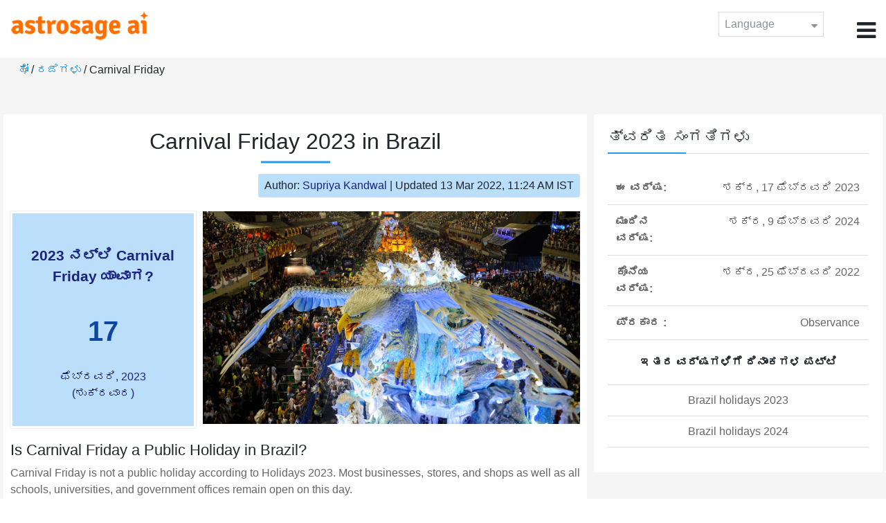

--- FILE ---
content_type: text/html;charset=UTF-8
request_url: https://time.astrosage.com/holidays/brazil/carnival-friday?year=2023&language=ka
body_size: 4108
content:

<!DOCTYPE html>



<html>
<head>
	
    <meta charset="utf-8">
	<meta name="viewport" content="width=device-width, initial-scale=1">
	<link rel="amphtml" href="https://time.astrosage.com/holidays/brazil/carnival-friday?year=2023&view=amp&language=ka"/>
	<link rel="canonical" href="https://time.astrosage.com/holidays/brazil/carnival-friday?year=2023&language=ka" />
	<title>Carnival Friday 2023 in Brazil</title>
	<meta name="description" content="Get the dates for Carnival Friday starts in Brazil of the year 2023 and other years here at Time.AstroSage.com." />
	<meta name="keywords" content="Carnival Friday 2023, Carnival Friday date 2023, Carnival Friday,  Carnival Friday celebrations, Carnival Friday festival, Carnival Friday festival 2023,  Carnival Friday in Brazil, Carnival Friday holiday, observances, holidays, public holiday, public holiday 2023" />
	<script type="application/ld+json">
    {
    "@context":"https://schema.org",
    "@type":"NewsArticle",
    "mainEntityOfPage":{"@type":"WebPage",
    "@id":"https://time.astrosage.com/holidays/brazil/carnival-friday?date=2023&language=ka"},
    "url":"https://time.astrosage.com/holidays/brazil/carnival-friday?date=2023&language=ka",
    "headline":"Carnival Friday 2023 in Brazil",
    "datePublished":"2020-07-09T09:21:00+05:30",
    "dateModified":"2022-03-13T11:24:45+05:30",
    "publisher":{"@type":"Organization",
    "@id":"https://www.astrosage.com",
    "name":"AstroSage",
    "logo":{"@type":"ImageObject",
    "url":"https://www.astrosage.com/images/logo-lg.png",
    "width":200,"height":60}},
    "image":{"@type":"ImageObject",
    "url":"https://time.astrosage.com/images/festival/brazil/carnival-friday.jpg",
    "width":1280,"height":720},
    "articleSection":"Carnival Friday 2023 in Brazil",
    "description":"Get the dates for Carnival Friday starts in Brazil of the year 2023 and other years here at Time.AstroSage.com.",
    "author":{"@type":"Person",
    "name":"Supriya Kandwal",
    "url":"https://horoscope.astrosage.com/author/supriya/",
    "image":{"@type":"ImageObject",
    "url":"https://horoscope.astrosage.com/wp-content/uploads/2021/05/supriya.jpg",
    "height":200,"width":200}
    }
    }
	</script>

	<link rel="icon" href="/favicon.ico?v=2" type="image/x-icon" />
<link rel="stylesheet" href="/css/bootstrap.min.css">
<link rel="stylesheet" href="https://cdnjs.cloudflare.com/ajax/libs/font-awesome/4.7.0/css/font-awesome.min.css">
<link type="text/css" rel="stylesheet" href="/css/jquery.autocomplete.css" />
<link rel="stylesheet" href="/css/clock.css">
<link rel="stylesheet" href="/css/app.css">
<link rel="stylesheet" href="/css/style.css">

<script type='text/javascript'	src='/js/jquery.min.js'></script>
	
	
	
	
    
</head>
<body>
	
	


<header class="header">  
	<div class="container-fluid">
            <div class="row">
            <div class="col-md-3 col-sm-2 col-3"> 
                  <div class="logo">
                  <a href="https://www.astrosage.com">
                     <img src="https://www.astrosage.com/images/logo-lg.png" alt="logo" />
                     </a>
                  </div>
               </div>
               <div class="col-md-9 col-sm-10 col-9"> 
               <div class="serch-test">
               
                  </div>
               <div class="lang-dwn">
                <div class="langset"><span class="p-r">Language <i class="fa fa-caret-down" aria-hidden="true"></i></span></div>
                <ul class="langdrp">
                 
                 
                 
                 
                 
                 
                 
                 
                 
                 
                 
                 
                    <li> <a href="/holidays/brazil/carnival-friday?year=2023&language=en" title="English">English</a></li>
                  	<li> <a href="/holidays/brazil/carnival-friday?year=2023&language=hi" title="हिंदी">हिंदी</a></li>
                  	<li> <a href="/holidays/brazil/carnival-friday?year=2023&language=ta" title="Tamil">தமிழ்</a></li>
                  	<li> <a href="/holidays/brazil/carnival-friday?year=2023&language=te" title="Telugu">తెలుగు</a></li>
                  	<li> <a href="/holidays/brazil/carnival-friday?year=2023&language=ka" title="Kannada">ಕನ್ನಡ</a></li>
                  	<li> <a href="/holidays/brazil/carnival-friday?year=2023&language=ml" title="Malayalam">മലയാളം</a></li>
                  	<li> <a href="/holidays/brazil/carnival-friday?year=2023&language=gu" title="Gujarati">ગુજરાતી</a></li>
                  	<li> <a href="/holidays/brazil/carnival-friday?year=2023&language=mr" title="Marathi">मराठी</a></li>
                  	<li> <a href="/holidays/brazil/carnival-friday?year=2023&language=bn" title="Bengali">বাংলা</a></li>
                </ul>
                </div>
               <div class="menu-bar">
                  <div class="menu-icon"><i class="fa fa-bars" aria-hidden="true"></i></div>
                  <div class="menu-nav"> 
                  <ul> 
                  <div class="close-icon"> <i class="fa fa-times" aria-hidden="true"></i> </div>
                  <div class="fdg"> 
	                  <li> <a href="/?language=ka"> ಹೋಂ  </a></li>
					  <li> <a href="https://www.astrosage.com/2026/horoscope-2026.asp">Horoscope 2026</a></li>
                  	  <li> <a href="https://www.astrosage.com/2026/rashifal-2026.asp">Rashifal 2026</a></li>
	                  <li> <a href="/holidays?language=ka">ರಜೆಗಳು </a></li>
	                  <li> <a href="/calendar?language=ka">ಕ್ಯಾಲೆಂಡರ್ </a></li>
	                  <li> <a href="/calendar/monthly?language=ka">ಮಾಸಿಕ ಕ್ಯಾಲೆಂಡರ್ </a></li>
                  </div>
                  <div class="fdg">
                  	<li> <a href="https://www.astrosage.com">AstroSage</a></li>
                  	<li> <a href="https://varta.astrosage.com/talk-to-astrologers">Talk to Astrologer</a></li>                 
                  	<li> <a href="https://panchang.astrosage.com/calendars/indiancalendar?date=2026&language=en">Calendar 2026</a></li>
                  </div>
                  </ul>
                  </div>
                  </div>
               </div>
               
            </div>
         </div>
</header>
  <script>
$(document).ready(function(){
  $(".langset").click(function(){
    $(".langdrp").slideToggle();
  });
});
</script>           
               
   
   <div class="main"> 
	   <div class="container-fluid">
	     <ul class="breadcrum-time"> 
	         <a href="/?language=ka">ಹೋಂ </a> / 
	         <a href="/holidays?year=2023&language=ka">ರಜೆಗಳು </a> / 
	         Carnival Friday
	     </ul>
	   </div>
	    
	    <section class="blogs-section">
	        <div class="container-fluid">
	            <div class="row">
	                <div class="col-sm-8 chk-pad">
	                    <div class="blog-section">
	                       <div class="head-content text-center ch-mn">
	                            <h1> Carnival Friday 2023 in Brazil </h1>
	                        </div>
	                        
	                        <div class="row">
								<div class="col-md-12">
									<div class="author-date text-right">
										<span>Author: <a href="https://horoscope.astrosage.com/supriya-kandwal-2/">
										Supriya Kandwal</a></span> | <span>Updated 13 Mar 2022, 11:24 AM IST</span>
									</div>
								</div>
							</div>
	                        
	                        <div class="head-content">
	                            <!-- Page Intro -->
	                               	
	                            <!-- Page Intro END -->
	                        </div>
	                        
	                        <div class="blog-head row equalHeightWrapper">
	                        	<!-- date box -->
	                        	
	
		<div class="col-md-4 pd-right">
	
	


	<div class="text-center blog-date equalHeightDiv">
   		<h2 class="as-fst-title-h1">
   			
   				2023 ನಲ್ಲಿ Carnival Friday ಯಾವಾಗ?
   			
   		</h2>
     	<h2 class="as-fst-title-h2">17</h2>
     	<h3 class="as-fst-title-h3">ಫೆಬ್ರವರಿ, 2023</h3>
     	<h3 class="as-fst-title-h3">(ಶುಕ್ರವಾರ)</h3>
    </div>
</div>

	                        	<!-- date box End-->
	                        	
	                        	<!-- image box -->
	                        	
	<div class="col-md-8 pd-left">
	   <div class="blog-img equalHeightDiv">
	       <img src="/images/festival/brazil/carnival-friday.jpg" alt="Carnival Friday in Brazil" class="img-fluid" />
	   </div>
	</div>

	                        	<!-- image box End-->
	                        </div>
	                        
	                       	<div class="blog-body">
	                  			<div class="blog-content">
	                          		<!-- Page Content -->
	                               	<h2>Is Carnival Friday a Public Holiday in Brazil?</h2><p>Carnival Friday is not a public holiday according to Holidays 2023. Most businesses, stores, and shops as well as all schools, universities, and government offices remain open on this day.<p>
	                            	<!-- Page Content END -->
	                               
	                               <!-- year table box -->
	                               <h2>Carnival Friday Observances</h2>
								   
<div class="table-responsive table-blog">
<table class="table table-bordered">
    <thead>
        <tr>
            <th>
                ವರ್ಷ 
            </th>
            <th>
                ವಾರದ ದಿನಗಳು 
            </th>
            <th>
                ದಿನಾಂಕ 
            </th>
            <th>ಹೆಸರು </th>
            <th>ರಜೆಯ ಪ್ರಕಾರಗಳು</th>
        </tr>
    </thead>
    <tbody>
    	
	         <tr>
	             <td><b>2019</b></td>
	             <td>ಶಕ್ರ</td>
	             <td>1 ಮಾರ್ಚ್</td>
	             <td>Carnival Friday</td>
	             <td>ಹಬ್ಬ </td>
	         </tr>
         
	         <tr>
	             <td><b>2020</b></td>
	             <td>ಶಕ್ರ</td>
	             <td>21 ಫೆಬ್ರವರಿ</td>
	             <td>Carnival Friday</td>
	             <td>ಹಬ್ಬ </td>
	         </tr>
         
	         <tr>
	             <td><b>2021</b></td>
	             <td>ಶಕ್ರ</td>
	             <td>12 ಫೆಬ್ರವರಿ</td>
	             <td>Carnival Friday</td>
	             <td>ಹಬ್ಬ </td>
	         </tr>
         
	         <tr>
	             <td><b>2022</b></td>
	             <td>ಶಕ್ರ</td>
	             <td>25 ಫೆಬ್ರವರಿ</td>
	             <td>Carnival Friday</td>
	             <td>ಹಬ್ಬ </td>
	         </tr>
         
	         <tr>
	             <td><b>2023</b></td>
	             <td>ಶಕ್ರ</td>
	             <td>17 ಫೆಬ್ರವರಿ</td>
	             <td>Carnival Friday</td>
	             <td>ಹಬ್ಬ </td>
	         </tr>
         
	         <tr>
	             <td><b>2024</b></td>
	             <td>ಶಕ್ರ</td>
	             <td>9 ಫೆಬ್ರವರಿ</td>
	             <td>Carnival Friday</td>
	             <td>ಹಬ್ಬ </td>
	         </tr>
         
	         <tr>
	             <td><b>2025</b></td>
	             <td>ಶಕ್ರ</td>
	             <td>28 ಫೆಬ್ರವರಿ</td>
	             <td>Carnival Friday</td>
	             <td>ಹಬ್ಬ </td>
	         </tr>
           
        </tbody>
    </table>
</div>
									<!-- year table box End -->
									
	                               <!-- FAQ -->
	                               	
	                            	<!-- FAQ END -->
	                               
		                             <!-- Page Bottom -->  
		                              	We hope you have liked this article on Carnival Friday 2023 in Brazil. Thank you for being an important part of AstroSage.
		                              <!-- Page Bottom End-->
	                            </div>
	                       </div>
                       </div>
                	</div>
	                
	                <!-- Right side Boxes -->
	                <div class="col-sm-4 chk-pad-l">
	                	<!-- quick facts box -->
	                    
<div class="blog-right-section">
     <h2> ತ್ವರಿತ ಸಂಗತಿಗಳು</h2> 
     <table class="table">
         <tbody>
             <tr>
                 <th width="30%">ಈ ವರ್ಷ: </th>
                 <td width="70%">ಶಕ್ರ, 17 ಫೆಬ್ರವರಿ 2023</td>
             </tr>
             
             
	             <tr>
	                 <th width="30%">ಮುಂದಿನ ವರ್ಷ:</th>
	                 <td width="70%">ಶಕ್ರ, 9 ಫೆಬ್ರವರಿ 2024</td>
	             </tr>
             
             
	             <tr>
	                 <th width="30%">ಕೊನೆಯ ವರ್ಷ: </th>
	                 <td width="70%">ಶಕ್ರ, 25 ಫೆಬ್ರವರಿ 2022</td>
	             </tr>
             
             <tr>
                 <th width="30%"> ಪ್ರಕಾರ :</th>
                 <td width="70%">Observance</td>
             </tr>
         </tbody>
     </table>
     
     <ul class="quicklinks text-center">
    	<b>ಇತರ ವರ್ಷಗಳಿಗೆ  ದಿನಾಂಕಗಳ ಪಟ್ಟಿ</b>
         <li>
              <a></a>
         </li>
         <li>
         	<a href="/holidays/brazil?year=2023&language=ka"> Brazil holidays 2023</a>
          </li>
          <li>
              <a href="/holidays/brazil?year=2024&language=ka"> Brazil holidays 2024</a>
          </li>
     </ul>
 </div>
	                    
	                    <!-- other name section-->
	                    

						<!-- other name section end-->
						
	                    <!-- month list of festivals for selected country box -->
	                    
	                    
	                    <!-- related festivals box -->
	                    
	                </div>
	                <!-- Right side Boxes End-->
	                
	          	</div>
	        </div>
	    </section>
  	</div>
  
    
<footer class="footer bg-white">
	<div class="container-fluid">
		<div class="row">
			<div class="col-sm-12 text-center">
				<a href="https://www.astrosage.com/about-us.asp">ನಮ್ಮ ಬಗ್ಗೆ ತಿಳಿಯಿರಿ </a>	 | 	
				<a href="https://www.astrosage.com/contactUs.asp">ಸಂಪರ್ಕಿಸಿ </a>	| 	
				<a href="https://www.astrosage.com/terms-conditions.asp">ನಿಯಮಗಳು ಮತ್ತು ಷರತ್ತುಗಳು</a> | 			
				<a href="https://www.astrosage.com/privacy-policy.asp">ಗೌಪ್ಯತಾ ನೀತಿ</a> 
			</div>
		</div>
		<div class="row margin-t">
		<div class="col-sm-12 text-center">
			All copyrights reserved © <script>document.write(new Date().getFullYear());</script> AstroSage.com
		</div>
		
	</div>
	</div>
</footer>
    <script type='text/javascript' src='/js/bootstrap.min.js'></script>
<script type='text/javascript' src='/js/jquery.autocomplete.js'></script>
<script type='text/javascript' src='/js/custom.js'></script>
<script type='text/javascript' src='/js/timemaster.js'></script>
<!-- Google tag (gtag.js) -->
<!-- Google tag (gtag.js) -->
<script async src="https://www.googletagmanager.com/gtag/js?id=G-85F0YCQCT4"></script>
<script>
  window.dataLayer = window.dataLayer || [];
  function gtag(){dataLayer.push(arguments);}
  gtag('js', new Date());

  gtag('config', 'G-85F0YCQCT4');
</script>
<!-- Google tag (2 gtag.js) -->
<script async src="https://www.googletagmanager.com/gtag/js?id=UA-245702-1"></script>
<script>
    window.dataLayer = window.dataLayer || [];
    function gtag() { dataLayer.push(arguments); }
    gtag('js', new Date());

    gtag('config', 'UA-245702-1');
</script>
    
    <script>
        // script for box-equal-height
        $(document).ready(function () {
            var maxHeight = 0;
            var _equalHeight = function (eq) {
                $(eq).each(function () {
                    $(this).find('.equalHeightDiv').each(function () {
                        if ($(this).height() > maxHeight) {
                            maxHeight = $(this).height();
                        }
                    });
                    $(this).find('.equalHeightDiv').height(maxHeight);
                });
            }
            _equalHeight('.equalHeightWrapper');
        });
    </script>
<script defer src="https://static.cloudflareinsights.com/beacon.min.js/vcd15cbe7772f49c399c6a5babf22c1241717689176015" integrity="sha512-ZpsOmlRQV6y907TI0dKBHq9Md29nnaEIPlkf84rnaERnq6zvWvPUqr2ft8M1aS28oN72PdrCzSjY4U6VaAw1EQ==" data-cf-beacon='{"version":"2024.11.0","token":"11b52c72f99c40a6888c6faf52ab6e6a","r":1,"server_timing":{"name":{"cfCacheStatus":true,"cfEdge":true,"cfExtPri":true,"cfL4":true,"cfOrigin":true,"cfSpeedBrain":true},"location_startswith":null}}' crossorigin="anonymous"></script>
</body>
</html>

--- FILE ---
content_type: text/css
request_url: https://time.astrosage.com/css/jquery.autocomplete.css
body_size: 83
content:
.ac_results {
	padding: 0px;
	background-color: #fff;
	overflow-x: auto;
	overflow-y: none;
	position:absolute;
	max-height:400px;
	box-shadow: 0 2px 2px 0 rgba(0,0,0,0.14), 0 1px 5px 0 rgba(0,0,0,0.12), 0 3px 1px -2px rgba(0,0,0,0.2);
}
	}
.ac_results ul {
	width: 100%;
	list-style-position: outside;
	list-style: none;
	padding: 0;
	margin: 0;
	}
.ac_results iframe {
	display:none;/*sorry for IE5*/
	display/**/:block;/*sorry for IE5*/
	position:absolute;
	top:0;
	left:0;
	z-index:-1;
	filter:mask();
	width:3000px;
	height:3000px;
	}
.ac_results li {	
	clear: both;
    color: rgba(0,0,0,0.87);
    cursor: pointer;
    width: 100%;
    text-align: left;
    text-transform: none;
    font-size: 16px;
    color: #26a69a;
    display: block;
    padding: 14px 16px;
    border-bottom:1px solid #ddd;
	}
.ac_results li:last-child {		
    border-bottom:0px solid #ddd;
	}
.ac_loading {
	background : Window url('indicator.gif') right center no-repeat;
	}
.ac_over {
	background-color:#f7f7f7;
	}



--- FILE ---
content_type: text/javascript
request_url: https://time.astrosage.com/js/custom.js
body_size: 424
content:


$(document).ready(function () {
    $('.search-label').click(function () {        
    	$(".call-class").toggleClass("sb-search-open");   
    	$("#searchBox").focus();
    	
        //e.stopPropagation()
    });
    
    /*$(document).on("click", function (e) {
        if ($(e.target).is("#search-id") === false && $(".from-class").val().length == 0) {
            $(".call-class").removeClass("sb-search-open");
        }
    });*/
    /*$(".form-control-submit").click(function (e) {
        $(".from-class").each(function () {
            if ($(".from-class").val().length == 0) {
                e.preventDefault();
                $(this).css('border', '2px solid red');
            }
        });
    });*/
    $('.menu-icon').click(function () {
        $('.menu-nav').show(500);


    });
    $('.close-icon').click(function () {
        $('.menu-nav').hide(500);
    });

    $(".model-css").addClass("intro");
});



var flag,latNS;
flag = false;
$(document).ready(function () {	
$("#searchBox").autocomplete(
	"/SearchServlet",
	{
		delay: 0,
		minChars: 3,
		matchSubset: 1,
		matchContains: 1,
		maxItemsToShow: 10,
		cacheLength: 10,
		onFindValue: findValue,
		onItemSelect: anotherItem,
		autoFill: true
    });
});


function findValue(li) 
{		
	//alert("sfsfsf");
}

function anotherItem(li) 
{		
	//alert(li.extra);
	//alert(li.extra[0]);
	//alert(li.extra[1]);
	var someValue = $('#jsurl').val();
	var language=$('#lang').val();
	var url = "/"+someValue+"/"+li.extra[1];
	var form = $('<form action="' + url + '" method="post">' +
	  '<input type="text" name="pid" value="' + li.extra[0] + '" />' +
	  '<input type="hidden" name="language" value="' + language + '" />' +
	  '</form>');
	$('body').append(form);
	form.submit();
	
	
}


    
